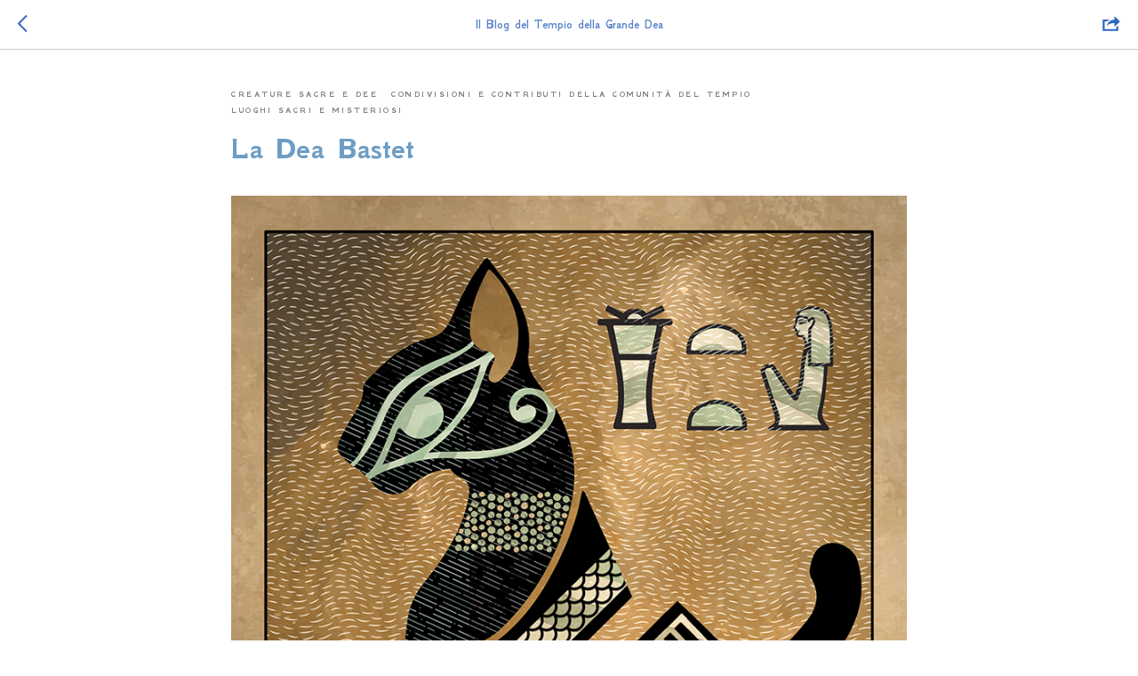

--- FILE ---
content_type: text/html; charset=UTF-8
request_url: https://tempiodellagrandedea.com/il-blog-del-tempio/tpost/c8gvjchcl1-la-dea-bastet
body_size: 13330
content:
<!DOCTYPE html> <html> <head> <meta charset="utf-8" /> <meta http-equiv="Content-Type" content="text/html; charset=utf-8" /> <meta name="viewport" content="width=device-width, initial-scale=1.0" /> <!--metatextblock-->
    <title>La Dea Bastet</title>
    <meta name="description" content="Bastet, la Dea Gatto e la sua duplice natura">
    <meta name="keywords" content="Dea, Bastet, Dea Amante, Signora della Luna, Dea Gatto">
    <meta name="robots" content="index, follow" />

    <meta property="og:title" content="La Dea Bastet" />
    <meta property="og:description" content="Bastet, la Dea Gatto e la sua duplice natura" />
    <meta property="og:type" content="website" />
    <meta property="og:url" content="https://tempiodellagrandedea.com/il-blog-del-tempio/tpost/c8gvjchcl1-la-dea-bastet" />
    <meta property="og:image" content="https://static.tildacdn.com/tild3665-3731-4439-b765-653230363631/The_Goddess_Bastet.jpg" />

    <link rel="canonical" href="https://tempiodellagrandedea.com/il-blog-del-tempio/tpost/c8gvjchcl1-la-dea-bastet" />
    <link rel="alternate" type="application/rss+xml" title="Il Blog del Tempio della Grande Dea" href="https://tempiodellagrandedea.com/rss-feed-776097669651.xml" />
    <link rel="amphtml" href="https://tempiodellagrandedea.com/il-blog-del-tempio/tpost/c8gvjchcl1-la-dea-bastet?amp=true">

<!--/metatextblock--> <meta name="format-detection" content="telephone=no" /> <meta http-equiv="x-dns-prefetch-control" content="on"> <link rel="dns-prefetch" href="https://ws.tildacdn.com"> <link rel="dns-prefetch" href="https://static.tildacdn.net"> <link rel="shortcut icon" href="https://static.tildacdn.net/tild6261-3434-4732-b437-366434373933/Copia-di-Senza-titol.ico" type="image/x-icon" /> <link rel="apple-touch-icon" href="https://static.tildacdn.net/tild3465-6566-4736-a161-643462323437/Copia_di_Senza_titol.png"> <link rel="apple-touch-icon" sizes="76x76" href="https://static.tildacdn.net/tild3465-6566-4736-a161-643462323437/Copia_di_Senza_titol.png"> <link rel="apple-touch-icon" sizes="152x152" href="https://static.tildacdn.net/tild3465-6566-4736-a161-643462323437/Copia_di_Senza_titol.png"> <link rel="apple-touch-startup-image" href="https://static.tildacdn.net/tild3465-6566-4736-a161-643462323437/Copia_di_Senza_titol.png"> <meta name="msapplication-TileColor" content="#6d9dc5"> <meta name="msapplication-TileImage" content="https://static.tildacdn.net/tild3533-6264-4462-b262-363134336338/Copia_di_Senza_titol.png"> <!-- Assets --><script src="https://static.tildacdn.com/js/jquery-1.10.2.min.js" charset="utf-8"></script> <script src="https://neo.tildacdn.com/js/tilda-fallback-1.0.min.js" async charset="utf-8"></script> <link rel="stylesheet" href="https://static.tildacdn.net/css/tilda-grid-3.0.min.css" type="text/css" media="all" onerror="this.loaderr='y';"/> <link rel="stylesheet" href="https://static.tildacdn.net/ws/project4428856/tilda-blocks-page21483793.min.css?t=1732352182" type="text/css" media="all" onerror="this.loaderr='y';" /> <link rel="stylesheet" href="https://static.tildacdn.net/css/tilda-animation-2.0.min.css" type="text/css" media="all" onerror="this.loaderr='y';" /> <link rel="stylesheet" href="https://static.tildacdn.net/css/tilda-cover-1.0.min.css" type="text/css" media="all" onerror="this.loaderr='y';" /> <link rel="stylesheet" href="https://static.tildacdn.net/css/tilda-popup-1.1.min.css" type="text/css" media="print" onload="this.media='all';" onerror="this.loaderr='y';" /> <noscript><link rel="stylesheet" href="https://static.tildacdn.net/css/tilda-popup-1.1.min.css" type="text/css" media="all" /></noscript> <link rel="stylesheet" href="https://static.tildacdn.net/css/tilda-feed-1.0.min.css" type="text/css" media="print" onload="this.media='all';" onerror="this.loaderr='y';" /> <noscript><link rel="stylesheet" href="https://static.tildacdn.net/css/tilda-feed-1.0.min.css" type="text/css" media="all" /></noscript> <link rel="stylesheet" href="https://static.tildacdn.net/css/tilda-slds-1.4.min.css" type="text/css" media="print" onload="this.media='all';" onerror="this.loaderr='y';" /> <noscript><link rel="stylesheet" href="https://static.tildacdn.net/css/tilda-slds-1.4.min.css" type="text/css" media="all" /></noscript> <link rel="stylesheet" href="https://static.tildacdn.net/css/tilda-zoom-2.0.min.css" type="text/css" media="print" onload="this.media='all';" onerror="this.loaderr='y';" /> <noscript><link rel="stylesheet" href="https://static.tildacdn.net/css/tilda-zoom-2.0.min.css" type="text/css" media="all" /></noscript> <link rel="stylesheet" href="https://fonts.googleapis.com/css2?family=GFS+Neohellenic:ital,wght@0,400;0,700;1,400;1,700&display=swap" type="text/css" /> <script nomodule src="https://static.tildacdn.net/js/tilda-polyfill-1.0.min.js" charset="utf-8"></script> <script type="text/javascript">function t_onReady(func) {if(document.readyState!='loading') {func();} else {document.addEventListener('DOMContentLoaded',func);}}
function t_onFuncLoad(funcName,okFunc,time) {if(typeof window[funcName]==='function') {okFunc();} else {setTimeout(function() {t_onFuncLoad(funcName,okFunc,time);},(time||100));}}function t_throttle(fn,threshhold,scope) {return function() {fn.apply(scope||this,arguments);};}function t396_initialScale(t){t=document.getElementById("rec"+t);if(t){t=t.querySelector(".t396__artboard");if(t){var e,r=document.documentElement.clientWidth,a=[];if(i=t.getAttribute("data-artboard-screens"))for(var i=i.split(","),l=0;l<i.length;l++)a[l]=parseInt(i[l],10);else a=[320,480,640,960,1200];for(l=0;l<a.length;l++){var n=a[l];n<=r&&(e=n)}var o="edit"===window.allrecords.getAttribute("data-tilda-mode"),d="center"===t396_getFieldValue(t,"valign",e,a),c="grid"===t396_getFieldValue(t,"upscale",e,a),s=t396_getFieldValue(t,"height_vh",e,a),u=t396_getFieldValue(t,"height",e,a),g=!!window.opr&&!!window.opr.addons||!!window.opera||-1!==navigator.userAgent.indexOf(" OPR/");if(!o&&d&&!c&&!s&&u&&!g){for(var _=parseFloat((r/e).toFixed(3)),f=[t,t.querySelector(".t396__carrier"),t.querySelector(".t396__filter")],l=0;l<f.length;l++)f[l].style.height=Math.floor(parseInt(u,10)*_)+"px";t396_scaleInitial__getElementsToScale(t).forEach(function(t){t.style.zoom=_})}}}}function t396_scaleInitial__getElementsToScale(t){return t?Array.prototype.slice.call(t.children).filter(function(t){return t&&(t.classList.contains("t396__elem")||t.classList.contains("t396__group"))}):[]}function t396_getFieldValue(t,e,r,a){var i=a[a.length-1],l=r===i?t.getAttribute("data-artboard-"+e):t.getAttribute("data-artboard-"+e+"-res-"+r);if(!l)for(var n=0;n<a.length;n++){var o=a[n];if(!(o<=r)&&(l=o===i?t.getAttribute("data-artboard-"+e):t.getAttribute("data-artboard-"+e+"-res-"+o)))break}return l}</script> <script src="https://static.tildacdn.net/js/jquery-1.10.2.min.js" charset="utf-8" onerror="this.loaderr='y';"></script> <script src="https://static.tildacdn.net/js/tilda-scripts-3.0.min.js" charset="utf-8" defer onerror="this.loaderr='y';"></script> <script src="https://static.tildacdn.net/ws/project4428856/tilda-blocks-page21483793.min.js?t=1732352182" charset="utf-8" onerror="this.loaderr='y';"></script> <script src="https://static.tildacdn.net/js/tilda-lazyload-1.0.min.js" charset="utf-8" async onerror="this.loaderr='y';"></script> <script src="https://static.tildacdn.net/js/tilda-animation-2.0.min.js" charset="utf-8" async onerror="this.loaderr='y';"></script> <script src="https://static.tildacdn.net/js/tilda-cover-1.0.min.js" charset="utf-8" async onerror="this.loaderr='y';"></script> <script src="https://static.tildacdn.net/js/tilda-feed-1.0.min.js" charset="utf-8" async onerror="this.loaderr='y';"></script> <script src="https://static.tildacdn.net/js/tilda-slds-1.4.min.js" charset="utf-8" async onerror="this.loaderr='y';"></script> <script src="https://static.tildacdn.net/js/hammer.min.js" charset="utf-8" async onerror="this.loaderr='y';"></script> <script src="https://static.tildacdn.net/js/tilda-zero-1.1.min.js" charset="utf-8" async onerror="this.loaderr='y';"></script> <script src="https://static.tildacdn.net/js/tilda-menu-1.0.min.js" charset="utf-8" async onerror="this.loaderr='y';"></script> <script src="https://static.tildacdn.net/js/tilda-submenublocks-1.0.min.js" charset="utf-8" async onerror="this.loaderr='y';"></script> <script src="https://static.tildacdn.net/js/tilda-zoom-2.0.min.js" charset="utf-8" async onerror="this.loaderr='y';"></script> <script src="https://static.tildacdn.net/js/tilda-zero-scale-1.0.min.js" charset="utf-8" async onerror="this.loaderr='y';"></script> <script src="https://static.tildacdn.net/js/tilda-skiplink-1.0.min.js" charset="utf-8" async onerror="this.loaderr='y';"></script> <script src="https://static.tildacdn.net/js/tilda-events-1.0.min.js" charset="utf-8" async onerror="this.loaderr='y';"></script> <!-- nominify begin --><meta name="facebook-domain-verification" content="92i60y4vv4xyv0k7dh2yspff37zogs" /> <!-- Facebook Pixel Code --> <script>
!function(f,b,e,v,n,t,s)
{if(f.fbq)return;n=f.fbq=function(){n.callMethod?
n.callMethod.apply(n,arguments):n.queue.push(arguments)};
if(!f._fbq)f._fbq=n;n.push=n;n.loaded=!0;n.version='2.0';
n.queue=[];t=b.createElement(e);t.async=!0;
t.src=v;s=b.getElementsByTagName(e)[0];
s.parentNode.insertBefore(t,s)}(window, document,'script',
'https://connect.facebook.net/en_US/fbevents.js');
fbq('init', '1037325797031093');
fbq('track', 'PageView');
</script> <noscript><img height="1" width="1" style="display:none"
src="https://www.facebook.com/tr?id=1037325797031093&ev=PageView&noscript=1"
/></noscript> <!-- End Facebook Pixel Code --><!-- nominify end --><script type="text/javascript">window.dataLayer=window.dataLayer||[];</script> <script type="text/javascript">(function() {if((/bot|google|yandex|baidu|bing|msn|duckduckbot|teoma|slurp|crawler|spider|robot|crawling|facebook/i.test(navigator.userAgent))===false&&typeof(sessionStorage)!='undefined'&&sessionStorage.getItem('visited')!=='y'&&document.visibilityState){var style=document.createElement('style');style.type='text/css';style.innerHTML='@media screen and (min-width: 980px) {.t-records {opacity: 0;}.t-records_animated {-webkit-transition: opacity ease-in-out .2s;-moz-transition: opacity ease-in-out .2s;-o-transition: opacity ease-in-out .2s;transition: opacity ease-in-out .2s;}.t-records.t-records_visible {opacity: 1;}}';document.getElementsByTagName('head')[0].appendChild(style);function t_setvisRecs(){var alr=document.querySelectorAll('.t-records');Array.prototype.forEach.call(alr,function(el) {el.classList.add("t-records_animated");});setTimeout(function() {Array.prototype.forEach.call(alr,function(el) {el.classList.add("t-records_visible");});sessionStorage.setItem("visited","y");},400);}
document.addEventListener('DOMContentLoaded',t_setvisRecs);}})();</script></head> <body class="t-body" style="margin:0;"> <!--allrecords--> <div id="allrecords" class="t-records" data-post-page="y" data-hook="blocks-collection-content-node" data-tilda-project-id="4428856" data-tilda-page-id="21483793" data-tilda-page-alias="il-blog-del-tempio" data-tilda-formskey="24601b62f867ac6fc0ee7fa0fd3ccf00" data-tilda-lazy="yes" data-tilda-root-zone="one" data-tilda-project-headcode="yes">
<div id="rec152850812" class="r t-rec" style=" " data-animationappear="off" data-record-type="875"><!-- t875 --><script type="text/javascript"> $(document).ready(function(){ t875_init('152850812'); });</script></div>


<!-- POST START -->




      


<style type="text/css">
  #rec347094217 .t-feed__post-popup__cover-wrapper .t-slds__arrow_wrapper:hover .t-slds__arrow-withbg {
    border-color: #6d9dc5 !important;
            background-color: rgba() !important;
      
  }
</style>


  
  <style type="text/css">
  #rec347094217 .t-feed__post-popup__cover-wrapper .t-slds__arrow_wrapper:hover polyline {
      stroke: #6d9dc5 !important;
  }
  </style>
  




<div id="rec347094217" class="r t-rec">
    <div class="t-feed">

        <div class="t-feed__post-popup t-popup_show" style="background-color:#ffffff;display:block;" data-feed-popup-postuid="c8gvjchcl1" data-feed-popup-feeduid="776097669651">

            <div class="t-feed__post-popup__close-wrapper">

                <a href="https://tempiodellagrandedea.com/il-blog-del-tempio" class="t-popup__close">
                    <div class="t-popup__close-wrapper">
                        <svg class="t-popup__close-icon" width="11" height="20" viewBox="0 0 11 20" fill="none" xmlns="http://www.w3.org/2000/svg">
                            <path d="M1 1L10 10L1 19" stroke="#3066be" stroke-width="2"/>
                        </svg>
                    </div>
                </a>

                <div class="t-feed__post-popup__close-text-wrapper">
                    <div class="js-feed-close-text t-feed__post-popup__close-text t-descr t-descr_xxs" style="color:#3066be;">
                                                    Il Blog del Tempio della Grande Dea
                                            </div>
                </div>

                                <div class="t-feed__share-container">
                    <div class="js-feed-share-open t-feed__share-icon" style=" width: 20px;  height: 20px; ">
                        <svg xmlns="http://www.w3.org/2000/svg" viewBox="0 0 17.92 15.79" style="fill:#3066be;">
                            <g data-name="Слой 2">
                                <path d="M16 9.67v6H.19v-12h7.18a7.1 7.1 0 00-1.46.89 7 7 0 00-1.08 1.11H2.19v8H14v-1.9z"/>
                                <path d="M17.73 5.7L12.16.13V3.8c-1.45.06-7 .73-7.62 7.08a.07.07 0 00.13 0c.49-1.35 2.11-3.43 7.49-3.52v3.88z"/>
                            </g>
                        </svg>
                    </div>
                    <div class="t-feed__share t-feed__share_transp-white" style="background-color:#6d9dc5;">
                        <div class="t-feed__share-arrow" style="border-bottom: 8px solid #6d9dc5;"></div>
                        <div class="ya-share2" data-access-token:facebook="" data-yashareL10n="en" data-services="facebook," data-counter=""></div>
                    </div>
                </div>
                
            </div>

            <div class="t-feed__post-popup__container t-container t-popup__container t-popup__container-static">
                <div itemscope itemtype="https://schema.org/BlogPosting" class="t-feed__post-popup__content-wrapper">

                <div class="t-feed__post-popup__content t-col t-col_8">
                    <div style="display: none;">
                        <meta itemprop="datePublished" content="2021-06-01MSK11:55:00+03:00" />
                        <meta itemprop="dateModified" content="2021-09-01MSK18:37:36+03:00" />
                        <meta itemprop="mainEntityOfPage" content="https://tempiodellagrandedea.com/il-blog-del-tempio/tpost/c8gvjchcl1-la-dea-bastet" />
                        <div itemprop="publisher" itemscope itemtype="https://schema.org/Organization">
                            <meta itemprop="logo" content="" />
                            <meta itemprop="name" content="Il Tempio della Grande Dea No-Profit" />
                            <meta itemprop="address" content="" />
                            <meta itemprop="telephone" content="" />
                        </div>
                    </div>

                                                                                                                                        <div class="t-feed__post-popup__date-parts-wrapper t-feed__post-popup__date-parts-wrapper_beforetitle">
                                                                                                                                                            <a href="https://tempiodellagrandedea.com/il-blog-del-tempio#!/tfeeds/776097669651/c/Creature Sacre e Dee" class="t-feed__post-popup__tag"><span class="t-uptitle t-uptitle_xs">Creature Sacre e Dee</span></a>
                                                                                    <a href="https://tempiodellagrandedea.com/il-blog-del-tempio#!/tfeeds/776097669651/c/Condivisioni e contributi della Comunità del Tempio" class="t-feed__post-popup__tag"><span class="t-uptitle t-uptitle_xs">Condivisioni e contributi della Comunità del Tempio</span></a>
                                                                                    <a href="https://tempiodellagrandedea.com/il-blog-del-tempio#!/tfeeds/776097669651/c/Luoghi Sacri e misteriosi" class="t-feed__post-popup__tag"><span class="t-uptitle t-uptitle_xs">Luoghi Sacri e misteriosi</span></a>
                                                                                                            </div>
                                                            
                                                            <div class="t-feed__post-popup__title-wrapper">
                                    <h1 itemprop="headline" class="js-feed-post-title t-feed__post-popup__title t-title t-title_xxs">La Dea Bastet</h1>
                                </div>
                            
                            
                                                                                                <div id="feed-cover" class="r t-feed__post-popup__cover-wrapper t-feed__post-popup__cover-wrapper_aftertitle">
                                        <img itemprop="image" src="https://static.tildacdn.com/tild3665-3731-4439-b765-653230363631/The_Goddess_Bastet.jpg" alt="Immagine: &amp;amp;amp;amp;amp;amp;amp;amp;amp;amp;quot;The Goddess Bastet&amp;amp;amp;amp;amp;amp;amp;amp;amp;amp;quot; di Ossama Boshra https://creativecommons.org/licenses/by-sa/4.0/legalcode" class="js-feed-post-image t-feed__post-popup__img t-img t-zoomable" data-zoomable="yes" data-img-zoom-url="https://static.tildacdn.com/tild3665-3731-4439-b765-653230363631/The_Goddess_Bastet.jpg">
                                    </div>
                                                                                    
                                            
                    
                    
                    
                                            <div id="feed-text" class="r t-feed__post-popup__text-wrapper t-feed__post-popup__text-wrapper_zoom" data-animationappear="off">
                            <div itemprop="articleBody" class="js-feed-post-text t-feed__post-popup__text t-text t-text_md"><section><p style="text-align: left;">Figlia di <a href="https://tempiodellagrandedea.com/il-blog-del-tempio/tpost/ug932i7mo1-iside-nascita-morte-e-resurrezione" rel="noreferrer noopener" target="_blank" style="color: rgb(48, 102, 190);"><strong>Iside</strong></a>, Signora della Magia, e di Osiride, Consorte e Paredro della <strong style="color: rgb(115, 115, 115);">Dea</strong>, generata</p><p style="text-align: left;">da Ra nel seme di Osiride e nell’utero di Iside, è la <strong style="color: rgb(115, 115, 115);">Dea Gatto</strong>, Signora del Sole e della Luna, patrona delle emozioni e dei sensi.</p><br /><p style="text-align: left;">Divinità dell’antico <strong style="color: rgb(115, 115, 115);">Egitto</strong>, nota anche presso la mitologia greca come Ailuros, era tra le divinità più importanti e venerate e, come accade spesso in questi casi, anche Lei ha una storia molto complessa e articolata che l’ha sempre più trasformata attribuendole nuovi aspetti e, delle volte purtroppo, soffocandone altri.</p><br /><h2 class="t-redactor__h2" style="text-align: left;"><span style="color: rgb(109, 157, 197);">La natura duplice di Bastet</span></h2><br /><p style="text-align: left;">Partiamo col dire che <strong style="color: rgb(115, 115, 115);">Bastet</strong> è una dea dal duplice aspetto: nel suo aspetto pacifico, in cui assume forme di gatta o donna con la testa di gatto, è una dea benevola; nel suo aspetto terribile, è nota per la sua ferocia, è uno degli occhi di Ra che annienta i nemici d’<strong style="color: rgb(115, 115, 115);">Egitto</strong>, nota per le sue collere e rappresentata con testa leonina (aspetto che l’ha portata, n epoca tarda, a essere identificata con la Dea dell’energia, della guarigione ma anche della guerra, Sekhmet).</p><br /><p style="text-align: left;">Ciò la identica perfettamente nel suo animale, il <strong style="color: rgb(115, 115, 115);">gatto</strong>.</p><br /><h2 class="t-redactor__h2"><span style="color: rgb(109, 157, 197);">Il gatto, animale magico</span></h2><br /><p style="text-align: left;">Come la <strong style="color: rgb(115, 115, 115);">Grande Dea</strong>, come <strong style="color: rgb(115, 115, 115);">Bastet</strong>, cosi anche il <strong style="color: rgb(115, 115, 115);">gatto</strong> ha una natura duplice: simbolo d’indipendenza e sessualità, animale misterioso, custode dei poteri interiori, simbolo del legame tra il mondo umano e quello spirituale, è l’animale magico e psichico per eccellenza, attraente e pericolo assieme.</p><br /><p style="text-align: left;">Nell’antico <strong style="color: rgb(115, 115, 115);">Egitto</strong> era ritenuto sacro e gli erano dedicati templi, invocazioni e poesie, mentre i resti mortali erano mummificati e conservati. Non solo per via del suo legame con la <strong style="color: rgb(115, 115, 115);">Dea</strong> ma anche per il prezioso ruolo che svolgeva nel difendere i granai dai topi.</p><p style="text-align: left;">Purtroppo, visto il suo legame con gli antichi culti e il femminile, oltre che per il suo carattere fuggevole e indipendente, nel medioevo subì un processo di demonizzazione da parte del patriarcato e della chiesa: il gatto, soprattutto quello nero (<strong style="color: rgb(115, 115, 115);">Bastet</strong> era rappresentata come un gatto nero o con la testa di un gatto nero, ricordiamolo e specifichiamolo), fu legato a Satana e divenne il famiglio prediletto delle <strong style="color: rgb(115, 115, 115);">streghe</strong>.</p><br /><p style="text-align: left;">Possederne uno, in alcune località, era motivo di linciaggio immediato da parte della folla inferocita. Soprattutto intorno al 1232-1233, a causa della bolla Vox in Rama a cura di Papa Gregorio XI, il gatto fu considerato personificazione demoniaca e in pratica condannato a morte, insieme a chi ne fosse il padrone e, soprattutto, la padrona.</p><p style="text-align: left;">Fu uno sterminio terribile, di proporzioni tali da aver causato l’estinzione del gatto nel nostro continente. Ovvio che i topi proliferassero indisturbati o quasi, arrecando anche malattie molto gravi. Nel XV sec., per combattere il proliferare dei ratti, i gatti furono nuovamente introdotti in maniera non ufficiale.</p><p style="text-align: left;">Da tutto ciò deriva la superstizione del gatto nero come portatore di sfortuna ma, per fortuna, non è così.</p><br /><h2 class="t-redactor__h2"><span style="color: rgb(109, 157, 197);">Gli insegnamenti di Bastet</span></h2><br /><p style="text-align: left;">Tornando alla <strong style="color: rgb(115, 115, 115);">Dea</strong>, anche se nota più come dea dei gatti, della casa e della fertilità, ha in</p><p style="text-align: left;">sé molti altri aspetti dimenticati tra cui, soprattutto in origine, quello di divinità del Sole.</p><br /><p style="text-align: left;"><strong style="color: rgb(115, 115, 115);">Bastet</strong>, infatti, nasce come dea solare, personificando il suo aspetto più benefico, il calore</p><p style="text-align: left;">che alimenta la vita (al contrario di Sekhmet che incarna il suo aspetto bruciante); solo in epoca successiva e greca fu assimilata ad Artemide, divenendo <strong style="color: rgb(115, 115, 115);">Signora della Luna</strong>.</p><p style="text-align: left;">Quello che molti ignorano, ma che ho già accennato, anche <strong style="color: rgb(115, 115, 115);">Bastet</strong> è una <strong style="color: rgb(115, 115, 115);">Dea</strong> che contiene in sé l’aspetto di <strong style="color: rgb(115, 115, 115);">Amante</strong>.</p><br /><p style="text-align: left;">Il suo culto, tra le altre cose, fu molto popolare tra il popolo perché Signora dell’amore e del piacere, colei che stimolava sessualità e fertilità.</p><p style="text-align: left;">I suoi riti erano un tripudio di gioia ed estasi, preceduti da purificazioni e profumazioni, seguiti da abbondante musica, da canti e danze a Lei molto gradite, oltre ad offerte di fiori e vino.</p><br /><p style="text-align: left;"><strong style="color: rgb(115, 115, 115);">Bastet</strong>, nel suo ruolo di <strong style="color: rgb(115, 115, 115);">Dea Amante</strong>, insegna a vivere la vita con dolcezza e pienezza, senza remore o blocchi.</p><p style="text-align: left;">Seduce e incanta, insegna a seguire la via scritta nel proprio cuore, ad ascoltare e seguire l’istinto, ad accrescere la propria forza e la propria sensualità e a godere.</p><br /><p style="text-align: left;">Lei è l’archetipo della libertà ma anche dell’ascolto di tutto il corpo, delle emozioni che guidano nella danza e nel canto estatico, nella gioia dei sensi e del piacere.</p><br /><p style="text-align: left;">Come <strong style="color: rgb(115, 115, 115);">Dea solare e lunare</strong> Lei è l’unità di corpo, anima e spirito, onora tutto ciò e lo celebra, vive appieno, aiutando a scoprire e a essere autentici, completi, integri.</p><br /><p style="text-align: left;"><strong style="color: rgb(115, 115, 115);">Bastet</strong> insegna ad ascoltare la propria volontà, assecondare i propri desideri, celebrare la vita e ad avere tempo per se stessi.</p><p style="text-align: left;">Con la sua vista acuta porta chiarezza, sensitività e aiuta a vedere la realtà dietro l’apparenza delle cose.</p><br /><h2 class="t-redactor__h2" style="text-align: left;"><span style="color: rgb(109, 157, 197);">I simboli di Bastet</span></h2><br />Tra i suoi simboli principali e distinti troviamo il sistro, antico strumento musicale e di potere, creato da Iside, detenuto anche dalla Dea dell’amore Hathor, strumento rituale suonato durante le cerimonie di queste tre divinità, testimone del suo ruolo quale Signora della musica, della danza e del canto.<br /><br />Come visto in precedenza anche il <strong style="color: rgb(115, 115, 115);">gatto</strong>, suo animale sacro e manifestazione, venerato e rispettato dagli antichi egizi, è tra i suoi simboli principali, poiché dea gatta che protegge quest’animale e coloro che si rivolgono a lei, soprattutto donne e bambini, simbolo della sua natura duplice e della sua sensualità e psichicità.<br /><br /><p style="text-align: left;">L’utchat, conosciuto anche come <strong style="color: rgb(115, 115, 115);">occhio di Horus</strong>, simbolo di protezione e prosperità, visione chiara e magia, personificato dalla Dea Wadjet e in seguito, a causa del sincretismo tra Ra e Horus, associato all’occhio di Ra, nonostante i due simboli avessero una rappresentazione grafica ben distinta.</p><br /><br /><p style="text-align: left;"><em>Morgana Marco Vettorel</em></p><p style="text-align: left;">tratto dal saggio "La Dea Amante" - Pratiche del Tempio della Grande Dea</p><br /><figure contenteditable="false"><hr /></figure><p style="text-align: left;">Grazie di cuore, Morgana, per l'impegno e le ricerche!</p><br />Immagine: "The Goddess Bastet" di Ossama Boshra<br /><p style="text-align: left;"><a href="https://creativecommons.org/licenses/by-sa/4.0/legalcode?fbclid=IwAR3mbqXRmOL4ku4xHGGg3s58OAQ2oaQ9jLZ8JL_7fwGPb-T7zhtrKBKKTy4" rel="noreferrer noopener nofollow" target="_blank" style="color: rgb(48, 102, 190);">https://creativecommons.org/licenses/by-sa/4.0/legalcode</a></p></section></div>
                        </div>
                    
                                            <a  class="t-feed__post-popup__author-link" rel="author">
                        <div class="js-feed-post-author t-feed__post-popup__author-wrapper">
                                                            <div class="js-feed-post-author-image t-feed__post-popup__author-bgimg t-bgimg" style="background-image:url('https://static.tildacdn.com/tild3866-6365-4036-a437-663339376363/205747714_4450250774.jpg')" data-original="https://static.tildacdn.com/tild3866-6365-4036-a437-663339376363/205747714_4450250774.jpg"></div>
                                                        <span itemprop="author" class="js-feed-post-author-name t-feed__post-popup__author-name t-descr t-descr_xxs">Morgana Marco Vettorel</span>
                        </div>
                        </a>
                    
                                                                    <div class="t-feed__post-popup__date-parts-wrapper t-feed__post-popup__date-parts-wrapper_aftertext">
                                                                                            <span class="t-feed__post-popup__date-wrapper">
                                    <span class="js-feed-post-date t-feed__post-popup__date t-uptitle t-uptitle_sm">2021-06-01 10:55</span>
                                </span>
                                                                                                                </div>
                                            
                    
                </div>
                </div>

                
                                <div class="js-feed-relevants t-feed__post-popup__relevants"></div>
                
            </div>

                        <div class="t-feed__post-popup__arrow-top" style="display: none;">
                            <svg xmlns="http://www.w3.org/2000/svg" width="50" height="50" viewBox="0 0 48 48">
                    <path d="M47.875 24c0 13.186-10.689 23.875-23.875 23.875S.125 37.186.125 24 10.814.125 24 .125 47.875 10.814 47.875 24zm-22.372-7.119l6.994 7.049a1.5 1.5 0 102.129-2.114l-9.562-9.637a1.5 1.5 0 00-1.063-.443H24c-.399 0-.782.159-1.063.442l-9.591 9.637a1.5 1.5 0 102.126 2.116L22.5 16.87v19.163a1.5 1.5 0 103 0l.003-19.152z"/>
                </svg>
                        </div>
            
        </div>

    </div>
</div>



<style type="text/css">
#rec347094217 .t-feed__post-popup__cover-wrapper .t-slds__bullet_active .t-slds__bullet_body,
#rec347094217 .t-feed__post-popup__cover-wrapper .t-slds__bullet:hover .t-slds__bullet_body {
    background-color: #222 !important;
}

#rec347094217 .t-feed__post-popup__arrow-top {
    position:fixed;
    z-index:1;
    bottom:20px;
    left: 20px;
    
    
    min-height:30px;
}

#rec347094217 .t-feed__post-popup__arrow-top svg path {
    style="fill:#3066be;"
}
</style>



<style>
.t-feed__post-popup__title,
.t-feed__post-popup__relevants-title,
.t-feed__post-popup__relevants-item-title {
    color:#6d9dc5;
}
.t-feed__post-popup__text,
.t-feed__post-popup__author-name,
.t-feed__post-popup__relevants-item-descr {
    
}
.t-feed__post-popup__date,
.t-feed__post-popup__tag span,
.t-feed__post-popup__relevants-item-tag {
    
}
</style>






<script type="text/javascript">
    $(document).ready(function(){
        $('body').append('<script type="text\/javascript" src="https:\/\/static.tildacdn.com\/js\/ya-share.js" async="async" charset="utf-8"><\/script>');
        var popup = $('.t-feed__post-popup');
        t_onFuncLoad('t_feed_openShare', function () {
            t_feed_openShare(popup);
        });
    });
</script>


    

<script type="text/javascript">
    $(document).ready(function(){
        window.tFeedPosts = {};

        var recid = '347094217';

        var opts = {
            "feeduid": "776097669651",
            "previewmode": "yes",
            "align": "left",
            "amountOfPosts": "",
            "reverse": "desc",
            "blocksInRow": "3",
            "blocksClass": "t-feed__grid-col t-col t-col_4",
            "blocksWidth": "360",
            "colClass": "",
            "prefixClass": "",
            "vindent": "",
            "dateFormat": "4",
            "timeFormat": "",
            "imageRatio": "75",
            "hasOriginalAspectRatio": true,
            "imageHeight": "",
            "imageWidth": "",
            "dateFilter": 'all',
            "showPartAll": true,
            "showImage": true,
            "showShortDescr": true,
            "showParts": false,
            "showDate": false,
            "hideFeedParts": false,
            "parts_opts": {
                "partsBgColor": "#ffffff",
                "partsBorderSize": "1px",
                "partsBorderColor": "#000000",
                "align": "center"
            },
            "btnsAlign": false,
            "colWithBg": {
                "paddingSize": "",
                "background": "",
                "borderRadius": "",
                "shadowSize": "",
                "shadowOpacity": "",
                "shadowSizeHover": "",
                "shadowOpacityHover": "",
                "shadowShiftyHover": ""
            },
            "separator": {
                "height": "",
                "color": "",
                "opacity": "",
                "hideSeparator": false
            },
            "btnAllPosts": {
                "text": "",
                "link": "",
                "target": ""
            },
            "popup_opts": {
                "popupBgColor": "#ffffff",
                "overlayBgColorRgba": "rgba(255,255,255,1)",
                "closeText": "",
                "iconColor": "#000000",
                "popupStat": "",
                "titleColor": "",
                "textColor": "",
                "subtitleColor": "",
                "datePos": "aftertext",
                "partsPos": "aftertext",
                "imagePos": "aftertitle",
                "inTwoColumns": false,
                "zoom": false,
                "styleRelevants": "",
                "methodRelevants": "random",
                "titleRelevants": "Leggi anche",
                "showRelevants": "cc",
                "titleFontFamily": "",
                "descrFontFamily": "Orchidea Pro",
                "subtitleFontFamily": "",
                "shareStyle": "t-feed__share_black-white",
                "shareBg": "",
                "isShare": false,
                "shareServices": "",
                "shareFBToken": "",
                "showDate": false,
                "bgSize": "cover"
            },
            "arrowtop_opts": {
                "isShow": false,
                "style": "",
                "color": "",
                "bottom": "",
                "left": "",
                "right": ""
            },
            "gallery": {
                "control": "",
                "arrowSize": "",
                "arrowBorderSize": "",
                "arrowColor": "",
                "arrowColorHover": "",
                "arrowBg": "",
                "arrowBgHover": "",
                "arrowBgOpacity": "",
                "arrowBgOpacityHover": "",
                "showBorder": "",
                "dotsWidth": "",
                "dotsBg": "",
                "dotsActiveBg": "",
                "dotsBorderSize": ""
            },
            "typo": {
                "title": "color:#000000;font-family:'TildaSans';",
                "descr": "font-family:'TildaSans';",
                "subtitle": "font-family:'TildaSans';"
            },
            "amountOfSymbols": "",
            "bbtnStyle": "color:#ffffff;background-color:#000000;border-radius:3px; -moz-border-radius:3px; -webkit-border-radius:3px;",
            "btnStyle": "color:#000000;border:1px solid #000000;background-color:#ffffff;border-radius:5px; -moz-border-radius:5px; -webkit-border-radius:5px;",
            "btnTextColor": "#000000",
            "btnType": "",
            "btnSize": "sm",
            "btnText": "",
            "btnReadMore": "",
            "isHorizOnMob": false,
            "itemsAnim": "",
            "datePosPs": "beforetitle",
            "partsPosPs": "beforetitle",
            "imagePosPs": "beforetitle",
            "datePos": "afterdescr",
            "partsPos": "onimage",
            "imagePos": "beforetitle"
        };

        var post = {
            uid: 'c8gvjchcl1',
            date: '2021-06-01 10:55',
            mediatype: 'image',
            mediadata: 'https://static.tildacdn.com/tild3665-3731-4439-b765-653230363631/The_Goddess_Bastet.jpg',
            postparts: [{"partuid":"959018522241","parttitle":"Creature Sacre e Dee","parturl":"https:\/\/tempiodellagrandedea.com\/il-blog-del-tempio#!\/tfeeds\/776097669651\/c\/Creature Sacre e Dee"},{"partuid":"768182810881","parttitle":"Condivisioni e contributi della Comunit\u00e0 del Tempio","parturl":"https:\/\/tempiodellagrandedea.com\/il-blog-del-tempio#!\/tfeeds\/776097669651\/c\/Condivisioni e contributi della Comunit\u00e0 del Tempio"},{"partuid":"213014883671","parttitle":"Luoghi Sacri e misteriosi","parturl":"https:\/\/tempiodellagrandedea.com\/il-blog-del-tempio#!\/tfeeds\/776097669651\/c\/Luoghi Sacri e misteriosi"}]
        };

        t_onFuncLoad('t_feed_PostInit', function() {
            t_feed_PostInit(recid, opts, post);
        });

        t_onFuncLoad('t_feed__drawPostPopupVideo', function() {
            var postVideoHtml = t_feed__drawPostPopupVideo(post);
            $('.js-feed-cover-video').html(postVideoHtml);
        });

        t_feed_formateDate_snippet('2021-06-01 10:55');       // todo: t_feed_formateDate(date, opts, recid)

        if ($('.t-feed__post-popup__text-wrapper').hasClass('t-feed__post-popup__text-wrapper_zoom')) {
            t_onFuncLoad('t_feed_addZoom', function () {
                t_feed_addZoom();
            });
        }

        var arrowTop = $('.t-feed__post-popup__arrow-top');
        var popup = $('.t-feed__post-popup');
        popup.scroll(function() {
            t_onFuncLoad('t_feed_addPostPopupArrowTop', function () {
                t_feed_addPostPopupArrowTop($(this), arrowTop);
            });
        });
        arrowTop.on('click', function() {
            popup.animate({scrollTop: 0}, 300);
        });

        t_onFuncLoad('t_feed_getCountOfViews', function () {
            t_feed_getCountOfViews($('.t-feed__post-popup'));
        });

        if ($('.js-feed-relevants').length > 0) {
            t_onFuncLoad('t_feed_addRelevantsPosts', function () {
                t_feed_addRelevantsPosts(recid, opts, post, post.uid);
            });
        }

        var bgColor = '#ffffff';
        bgColor = bgColor ? bgColor.replace('1)', '0.9)') : '';
        $('.t-feed__post-popup__close-wrapper').css('background-color', bgColor);
    });

    function t_feed_drawParts_snippet(parts) {
        var tagsHTML = '';
        parts.split(',').forEach(function(item) {
            tagsHTML += '<span class="t-uptitle t-uptitle_xs">' + item + '</span>';
        });

        $('.js-feed-post-tags').html(tagsHTML);
    }

    function t_feed_formateDate_snippet(date) {
        var dayDate = date.split(' ')[0];
        var timeDate = date.split(' ')[1];
        var dateParts = dayDate.split('-');
        var newDate = new Date(dateParts[0], dateParts[1] - 1, dateParts[2]);
        var time = +'' == 1? ' ' + timeDate : '';
        var newMonth = newDate.getMonth();
        var day = dateParts[2];
        var month = dateParts[1];
        var year = dateParts[0];
        var newDate = '';
        var monthArr = ['january', 'february', 'march', 'april', 'may', 'june', 'july', 'august', 'september', 'october', 'november', 'december'];
        var monthTitle = t_feed_getDictionary_snippet(monthArr[newMonth]);
        switch (+'4') {
            case 1:
                newDate = month + '-' + day + '-' + year + time;
                break;
            case 2:
                newDate = day + '-' + month + '-' + year + time;
                break;
            case 3:
                newDate = day + '/' + month + '/' + year + time;
                break;
            case 4:
                newDate = day + '.' + month + '.' + year + time;
                break;
            case 5:
                newDate = monthTitle[0] + ' ' + day + ', ' + year + time;
                break;
            case 6:
                newDate = day + ' ' + monthTitle[1] + ' ' + year + time;
                break;
            default:
                newDate = t_feed_addDefaultDate_snippet(dateParts, date, monthTitle, time);
                break;
        }

        $('.js-feed-post-date').html(newDate);
    }

    function t_feed_addDefaultDate_snippet(dateParts, date, monthTitle, time) {
        var lang = t_feed_returnLang_snippet();
        var currentDate = new Date();
        var postDateMs = Date.parse(date);
        var diffDate = currentDate - postDateMs;
        var days = Math.floor(diffDate / (60 * 60 * 1000 * 24));
        var agoTitle = t_feed_getDictionary_snippet('ago');
        var daysTitle = (lang == 'RU' || lang == 'UK') && (days > 4) ? t_feed_getDictionary_snippet('days')[1] : t_feed_getDictionary_snippet('days')[0];
        var currentYear = currentDate.getFullYear();
        var postYear = +date.split('-')[0];
        var agoTitleSeparator = (lang == 'JA' || lang == 'CN') ? '' : ' ';
        var year = postYear != currentYear ? postYear : '';
        var defaultDate = '';

        if (days == 0) {
            defaultDate = t_feed_getDictionary_snippet('today');
        }

        if (days == 1) {
            defaultDate = t_feed_getDictionary_snippet('yesterday');
        }

        if (days > 1 && days < 15) {
            if (lang == 'FR' || lang == 'DE' || lang == 'ES' || lang == 'PT') {
                defaultDate = agoTitle + agoTitleSeparator + days + agoTitleSeparator + daysTitle;
            } else {
                defaultDate = days + agoTitleSeparator + daysTitle + agoTitleSeparator + agoTitle;
            }
        }

        if (days >= 15 || postYear > currentYear) {
            defaultDate = t_feed_addFullDate_snippet(lang, dateParts[2], monthTitle, year) + time;
        }

        return defaultDate;
    }

    function t_feed_addFullDate_snippet(lang, day, month, year) {
        var monthSeparator = lang == 'DE' ? '. ' : ' ';
        var datePartSeparator = ' ';
        if (lang == 'EN') {
            datePartSeparator = year != '' ? ', ' : '';
        } else if (lang == 'ES' || lang == 'PT') {
            datePartSeparator = year != '' ? ' de ' : '';
        }

        var monthTitle = month[1];
        if (lang == 'EN' || lang == 'DE') {
            monthTitle = month[0];
        }

        if (lang == 'EN') {
            return monthTitle + ' ' + day + datePartSeparator + year;
        } else if (lang == 'JA' || lang == 'CN') {
            return year + monthTitle + day;
        } else {
            return day + monthSeparator + monthTitle + datePartSeparator + year;
        }
    }

    function t_feed_getDictionary_snippet(msg) {
        var dict = [];

        dict['seealso'] = {
            EN: 'See also',
            RU: 'Смотрите также',
            FR: 'Voir également',
            DE: 'Siehe auch',
            ES: 'Ver también',
            PT: 'Veja também',
            UK: 'Дивись також',
            JA: 'また見なさい',
            CN: '也可以看看'
        };

        dict['today'] = {
            EN: 'Today',
            RU: 'Сегодня',
            FR: 'Aujourd\'hui',
            DE: 'Heute',
            ES: 'Hoy',
            PT: 'Hoje',
            UK: 'Сьогодні',
            JA: '今日',
            CN: '今天'
        };

        dict['yesterday'] = {
            EN: 'Yesterday',
            RU: 'Вчера',
            FR: 'Hier',
            DE: 'Gestern',
            ES: 'Ayer',
            PT: 'Ontem',
            UK: 'Вчора',
            JA: '昨日',
            CN: '昨天'
        };

        dict['days'] = {
            EN: ['days'],
            RU: ['дня', 'дней'],
            FR: ['jours'],
            DE: ['tagen'],
            ES: ['dias'],
            PT: ['dias'],
            UK: ['дні', 'днів'],
            JA: ['日'],
            CN: ['天']
        };

        dict['ago'] = {
            EN: 'ago',
            RU: 'назад',
            FR: 'Il y a',
            DE: 'Vor',
            ES: 'Hace',
            PT: 'Há',
            UK: 'тому',
            JA: '前',
            CN: '前'
        };

        dict['january'] = {
            EN: ['January', 'january'],
            RU: ['Январь', 'января'],
            FR: ['Janvier', 'janvier'],
            DE: ['Januar', 'januar'],
            ES: ['Enero', 'de enero'],
            PT: ['Janeiro', 'de janeiro'],
            UK: ['Січень', 'січня'],
            JA: ['一月', '一月'],
            CN: ['一月', '一月']
        };

        dict['february'] = {
            EN: ['February', 'february'],
            RU: ['Февраль', 'февраля'],
            FR: ['Février', 'février'],
            DE: ['Februar', 'februar'],
            ES: ['Febrero', 'de febrero'],
            PT: ['Fevereiro', 'de fevereiro'],
            UK: ['Лютий', 'лютого'],
            JA: ['二月', '二月'],
            CN: ['二月', '二月']
        };

        dict['march'] = {
            EN: ['March', 'March'],
            RU: ['Март', 'марта'],
            FR: ['Mars', 'mars'],
            DE: ['März', 'märz'],
            ES: ['Marzo', 'de marzo'],
            PT: ['Março', 'de março'],
            UK: ['Березень', 'березня'],
            JA: ['三月', '三月'],
            CN: ['三月', '三月']
        };

        dict['april'] = {
            EN: ['April', 'april'],
            RU: ['Апрель', 'апреля'],
            FR: ['Avril', 'avril'],
            DE: ['April', 'april'],
            ES: ['Abril', 'de abril'],
            PT: ['Abril', 'de abril'],
            UK: ['Квітень', 'квітня'],
            JA: ['四月', '四月'],
            CN: ['四月', '四月']
        };

        dict['may'] = {
            EN: ['May', 'may'],
            RU: ['Май', 'мая'],
            FR: ['Mai', 'mai'],
            DE: ['Kann', 'kann'],
            ES: ['Mayo', 'de mayo'],
            PT: ['Maio', 'de maio'],
            UK: ['Травень', 'травня'],
            JA: ['五月', '五月'],
            CN: ['五月', '五月']
        };

        dict['june'] = {
            EN: ['June', 'june'],
            RU: ['Июнь', 'июня'],
            FR: ['Juin', 'juin'],
            DE: ['Juni', 'juni'],
            ES: ['Junio', 'de junio'],
            PT: ['Junho', 'de junho'],
            UK: ['Червень', 'червня'],
            JA: ['六月', '六月'],
            CN: ['六月', '六月']
        };

        dict['july'] = {
            EN: ['July', 'july'],
            RU: ['Июль', 'июля'],
            FR: ['Juillet', 'juillet'],
            DE: ['Juli', 'Juli'],
            ES: ['Julio', 'de julio'],
            PT: ['Julho', 'de julho'],
            UK: ['Липень', 'липня'],
            JA: ['七月', '七月'],
            CN: ['七月', '七月']
        };

        dict['august'] = {
            EN: ['August', 'august'],
            RU: ['Август', 'августа'],
            FR: ['Août', 'août'],
            DE: ['August', 'august'],
            ES: ['Agosto', 'de agosto'],
            PT: ['Agosto', 'de agosto'],
            UK: ['Серпень', 'серпня'],
            JA: ['八月', '八月'],
            CN: ['八月', '八月']
        };

        dict['september'] = {
            EN: ['September', 'september'],
            RU: ['Сентябрь', 'сентября'],
            FR: ['Septembre', 'septembre'],
            DE: ['September', 'september'],
            ES: ['Septiembre', 'de septiembre'],
            PT: ['Setembro', 'de setembro'],
            UK: ['Вересень', 'вересня'],
            JA: ['九月', '九月'],
            CN: ['九月', '九月']
        };

        dict['october'] = {
            EN: ['October', 'october'],
            RU: ['Октябрь', 'октября'],
            FR: ['Octobre', 'octobre'],
            DE: ['Oktober', 'oktober'],
            ES: ['Octubre', 'de octubre'],
            PT: ['Outubro', 'de outubro'],
            UK: ['Жовтень', 'жовтня'],
            JA: ['十月', '十月'],
            CN: ['十月', '十月']
        };

        dict['november'] = {
            EN: ['November', 'november'],
            RU: ['Ноябрь', 'ноября'],
            FR: ['Novembre', 'novembre'],
            DE: ['November', 'november'],
            ES: ['Noviembre', 'de noviembre'],
            PT: ['Novembro', 'de novembro'],
            UK: ['Листопад', 'листопада'],
            JA: ['十一月', '十一月'],
            CN: ['十一月', '十一月']
        };

        dict['december'] = {
            EN: ['December', 'december'],
            RU: ['Декабрь', 'декабря'],
            FR: ['Décembre', 'décembre'],
            DE: ['Dezember', 'dezember'],
            ES: ['Diciembre', 'de diciembre'],
            PT: ['Dezembro', 'de dezembro'],
            UK: ['Грудень', 'грудня'],
            JA: ['十二月', '十二月'],
            CN: ['十二月', '十二月']
        };

        var lang = t_feed_returnLang_snippet();

        if (typeof dict[msg] != 'undefined') {
            if (typeof dict[msg][lang] != 'undefined' && dict[msg][lang] != '') {
                return dict[msg][lang];
            } else {
                return dict[msg]['EN'];
            }
        }
    }

    function t_feed_returnLang_snippet() {
        t_feed_defineUserLang_snippet();
        var customLang = '';
        var lang = 'EN';
        if (typeof customLang != 'undefined' && customLang != '') {
            lang = customLang.toUpperCase();
        } else {
            lang = window.tildaBrowserLang;
        }

        return lang;
    }

    function t_feed_defineUserLang_snippet() {
        window.tildaBrowserLang = window.navigator.userLanguage || window.navigator.language;
        window.tildaBrowserLang = window.tildaBrowserLang.toUpperCase();

        if (window.tildaBrowserLang.indexOf('RU') != -1) {
            window.tildaBrowserLang = 'RU';
        } else if (window.tildaBrowserLang.indexOf('FR') != -1) {
            window.tildaBrowserLang = 'FR';
        } else if (window.tildaBrowserLang.indexOf('DE') != -1) {
            window.tildaBrowserLang = 'DE';
        } else if (window.tildaBrowserLang.indexOf('ES') != -1) {
            window.tildaBrowserLang = 'ES';
        } else if (window.tildaBrowserLang.indexOf('PT') != -1) {
            window.tildaBrowserLang = 'PT';
        } else if (window.tildaBrowserLang.indexOf('UK') != -1) {
            window.tildaBrowserLang = 'UK';
        } else if (window.tildaBrowserLang.indexOf('JA') != -1) {
            window.tildaBrowserLang = 'JA';
        } else if (window.tildaBrowserLang.indexOf('CN') != -1) {
            window.tildaBrowserLang = 'CN';
        } else {
            window.tildaBrowserLang = 'EN';
        }
    }
</script>





    <style>
    .t-feed__post-popup.t-popup_show {
        min-height: 100vh;
    }
    </style>



<!-- POST END -->

</div>
<!--/allrecords--> <!-- Stat --> <script type="text/javascript">if(!window.mainTracker) {window.mainTracker='tilda';}
setTimeout(function(){(function(d,w,k,o,g) {var n=d.getElementsByTagName(o)[0],s=d.createElement(o),f=function(){n.parentNode.insertBefore(s,n);};s.type="text/javascript";s.async=true;s.key=k;s.id="tildastatscript";s.src=g;if(w.opera=="[object Opera]") {d.addEventListener("DOMContentLoaded",f,false);} else {f();}})(document,window,'5fbcc49f39353fb72927fd332e50773c','script','https://static.tildacdn.net/js/tilda-stat-1.0.min.js');},2000);</script> </body> </html>